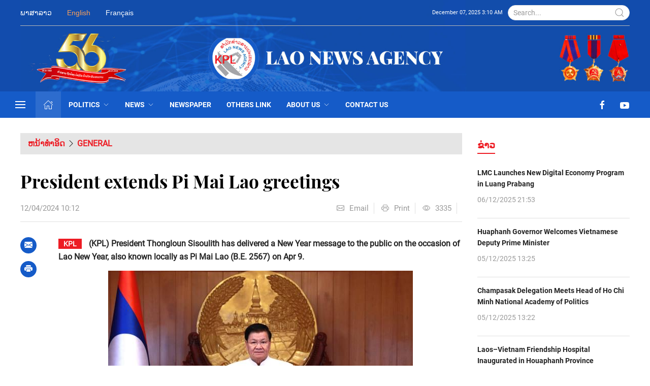

--- FILE ---
content_type: text/html; charset=utf-8
request_url: https://kpl.gov.la/En/detail.aspx?id=81942
body_size: 11259
content:


<!DOCTYPE html>
<html lang="en-US">
<head>
    <meta charset="utf-8">
    <meta content='width=device-width, initial-scale=1.0, maximum-scale=1.0, user-scalable=0' name='viewport' />
    <!--Enable Responsive-->
    <link rel="stylesheet" type="text/css" href="/css/uikit.min.css" />
    <link rel="stylesheet" type="text/css" href="/css/style-en.css" />
    <link rel="stylesheet" type="text/css" href="/css/responsive.css" />
    <link rel="stylesheet" href="https://cdn.jsdelivr.net/npm/bootstrap-icons@1.9.1/font/bootstrap-icons.css">
    <link rel="icon" href="/images/favicon.ico" type="image/x-icon">
    <!-- Le HTML5 shim, for IE6-8 support of HTML5 elements -->
    <!--[if lt IE 9]>-->
    <!--<script src="http://html5shim.googlecode.com/svn/trunk/html5.js"></script>-->
    <!--<![endif]-->
    <!--<script type="text/javascript" src="js/jquery.3.4.1.min.js"></script>-->
    <script src="/scripts/jquery.3.6.min.js"></script>
    <script type="text/javascript" src="/scripts/timer_en.js"></script>
    <script type="text/javascript" src="/scripts/jquery.marquee.min.js"></script>
    <script type="text/javascript" src="/scripts/uikit.min.js"></script>
    <script type="text/javascript" src="/scripts/uikit-icons.min.js"></script>
   <script type="text/javascript" src="/scripts/jwplayer/jwplayer.js"></script>
	<script type="text/javascript">	    jwplayer.key = "5qMQ1qMprX8KZ79H695ZPnH4X4zDHiI0rCXt1g==";</script>
	<script>
	    (function(i, s, o, g, r, a, m) {
	        i['GoogleAnalyticsObject'] = r; i[r] = i[r] || function() {
	            (i[r].q = i[r].q || []).push(arguments)
	        }, i[r].l = 1 * new Date(); a = s.createElement(o),
  m = s.getElementsByTagName(o)[0]; a.async = 1; a.src = g; m.parentNode.insertBefore(a, m)
	    })(window, document, 'script', '//www.google-analytics.com/analytics.js', 'ga');

	    ga('create', 'UA-57954684-1', 'auto');
	    ga('send', 'pageview');

    </script>
    <script type="text/javascript">
        goforit();
    </script>
    <script type="text/javascript">
        function Trim(text) {
            return text1 = (text || "").replace(/^\s+|\s+$/g, "");
            //return encodeURI(text1);
        }
        function CheckValue(o) {
            if (Trim(o) == 'Search' || Trim(o) == '') {
                return false;
            }
            else {
                return true;
            }
        }
        (function ($) {
            $(document).ready(function () {
                $('#btnSearchDefault').click(function () {
                    var str = $('#txtSearchDefault').val().ReplaceAll("'", "’");
                    //var str1 = encodeURI(str);
                    if (CheckValue(str) == true) {
                        var l = window.location = '/EN/search.aspx?search='.concat(str);
                        window.location.href = l;
                    }
                });
                $('#btnSearchDefaultMobile').click(function () {
                    var str = $('#txtSearchDefaultMobile').val().ReplaceAll("'", "’");;
                    //var str1 = encodeURI(str);
                    if (CheckValue(str) == true) {
                        var l = window.location = '/EN/search.aspx?search='.concat(str);
                        window.location.href = l;
                    }
                });

                $('#txtSearchDefault').keypress(function (event) {
                    var keycode = (event.keyCode ? event.keyCode : event.which);
                    if (keycode == '13') {
                        var str = $('#txtSearchDefault').val().ReplaceAll("'", "’");;
                        //var str1 = encodeURI(str);
                        if (CheckValue(str) == true) {
                            var l = window.location = '/EN/search.aspx?search='.concat(str);
                            window.location.href = l;
                        }
                    }

                });
            });
        })(jQuery);
        String.prototype.ReplaceAll = function (stringToFind, stringToReplace) {
            var temp = this;
            var index = temp.indexOf(stringToFind);
            while (index != -1) {
                temp = temp.replace(stringToFind, stringToReplace);
                index = temp.indexOf(stringToFind);
            }
            return temp;
        }
    </script>
    
    <title>President extends Pi Mai Lao greetings</title>
    <meta name="Description" content="(KPL) President Thongloun Sisoulith has delivered a New Year message to the public on the occasion of Lao New Year, also known locally as Pi Mai Lao (B.E. 2567) on Apr 9. ">
    <meta property="og:url" content="https://kpl.gov.la/detail.aspx?id=81942" />
    <meta property="og:type" content="website" />
    <meta property="og:title" content="President extends Pi Mai Lao greetings" />
    <meta property="og:description" content="(KPL) President Thongloun Sisoulith has delivered a New Year message to the public on the occasion of Lao New Year, also known locally as Pi Mai Lao (B.E. 2567) on Apr 9. " />
    <meta property="og:image" content="https://kpl.gov.la/Media/Upload/News/Hot/2024/04/12/President .jpg" />


</head>

<body>

    <header id="header">
        <!-- Header -->
        <section class="uk-visible@s m-banner">
            <h1 class="uk-hidden">Lao News Agency</h1>
            <a href="/EN">
                <img src="/images/banner-en.jpg" class="m-banner" alt="Lao News agency" uk-img></a>
            <div class="uk-container ">
                <div class="uk-flex uk-flex-between m-container uk-position-top m-border-bottom">
                    <ul class="uk-navbar-nav m-padding-first-child-left">
                        <!--<li><a class="uk-navbar-toggle m-height" href="#nav-offcanvas" uk-toggle="">
                        <span uk-navbar-toggle-icon></span>
                    </a></li>-->
                        <li><a href="/" class="m-height">ພາສາລາວ</a></li>
                        <li><a href="/En" class="m-height uk-text-warning">English</a></li>
                        <li><a href="/Fr" class="m-height">Français</a></li>
                    </ul>
                    <div class="uk-navbar-nav">
                        <div class="m-text-white m-clock">
                            
                            <span id="clock"></span>

                        </div>
                        <div class="uk-margin-small">
                            <div class="uk-search uk-search-default m-search-form">
                                <a style="cursor: pointer" class="uk-search-icon-flip" uk-search-icon id="btnSearchDefault"></a>
                                <input class="uk-search-input uk-text-small" type="search" placeholder="Search..." id="txtSearchDefault">
                            </div>
                        </div>

                    </div>
                </div>
            </div>

        </section>
        <section class="top-hd" uk-sticky="animation: uk-animation-slide-top; bottom: #footer">
            <div class="uk-position-relative">
                <div class="top-hd-left uk-position-left uk-flex uk-flex-middle uk-width-auto">
                    <a class="uk-navbar-toggle uk-padding-remove-left" href="#nav-offcanvas" uk-toggle="">
                        <span uk-navbar-toggle-icon></span>
                    </a>
                </div>
                <div class="uk-container">
                    <nav class="nav-hd uk-visible@m" uk-navbar="">
                        <ul class="uk-navbar-nav">
                            <li class="uk-active"><a href="/EN"><span uk-icon="home"></span></a></li>
                            <li><a href='#' class='uk-text-uppercase'>Politics<span class='m-margin-small-left' uk-icon='icon: chevron-down; ratio: 0.7'></span></a><div class='uk-navbar-dropdown uk-margin-remove-top uk-padding-small'><ul class='uk-nav uk-navbar-dropdown-nav'><li><a href = '/En/Page/Politic/partyx.aspx'>Party Congress X</a></li><li><a href = '/En/Page/Politic/laonationalassemblyVIII.aspx'>Lao National Assembly</a></li><li><a href = '/En/Page/Politic/governmentVIII.aspx'>Government</a></li></ul></div></li><li><a href='#' class='uk-text-uppercase'>News<span class='m-margin-small-left' uk-icon='icon: chevron-down; ratio: 0.7'></span></a><div class='uk-navbar-dropdown uk-margin-remove-top uk-padding-small'><ul class='uk-nav uk-navbar-dropdown-nav'><li><a href = '/En/News.aspx?cat=9'>Politics</a></li><li><a href = '/En/News.aspx?cat=10'>Economics</a></li><li><a href = '/En/News.aspx?cat=11'>Education</a></li><li><a href = '/En/News.aspx?cat=12'>Tourism</a></li><li><a href = '/En/News.aspx?cat=13'>General</a></li><li><a href = '/En/News.aspx?cat=31'>World News</a></li><li><a href = '/En/News.aspx?cat=23'>Sports</a></li><li><a href = '/En/News.aspx?cat=34'>ASEAN</a></li></ul></div></li><li><a href='/En/Newspaper.aspx'>Newspaper</a></li><li><a href='/En/Page/OtherLink/OtherLink.aspx'>Others Link</a></li><li><a href='#' class='uk-text-uppercase'>About Us<span class='m-margin-small-left' uk-icon='icon: chevron-down; ratio: 0.7'></span></a><div class='uk-navbar-dropdown uk-margin-remove-top uk-padding-small'><ul class='uk-nav uk-navbar-dropdown-nav'><li><a href = '/En/Page/AboutUs/AboutUs1.aspx'>Background</a></li><li><a href = '/En/Page/AboutUs/AdministrationStructure.aspx 	'>Administration Structure</a></li></ul></div></li><li><a href='/En/Page/ContactUs/ContactUs.aspx'>Contact Us</a></li>
                        </ul>
                    </nav>
                    <div class="logo-hd-mobile uk-hidden@s">
                        <a href="/">
                            <img src="/images/logo.png"></a>
                    </div>
                </div>
                <div class="top-hd-right uk-position-right uk-flex uk-flex-middle uk-width-auto">
                    <ul class="list-control-hd uk-visible@m">
                        <li class="uk-margin-small-left"><a href="https://www.facebook.com/LaoNewsAgency/"><span uk-icon="facebook"></span></a></li>
                        <li class="uk-margin-small-left"><a href="https://www.youtube.com/@laonewsagencykpl4951"><span uk-icon="youtube"></span></a></li>
                    </ul>
                    <div class="search-hd uk-inline uk-hidden@s">
                        <button class="uk-button" type="button">
                            <span class="icon-search m-text-white" uk-search-icon></span>
                        </button>
                        <div uk-drop="mode: click; pos: left-center; animation: uk-animation-slide-right-small;">
                            <div class="uk-card uk-card-default">
                                <div class="uk-search uk-search-default">
                                    <a class="uk-search-icon-flip" href="" uk-search-icon="" id="btnSearchDefaultMobile"></a>
                                    <input class="uk-search-input" type="search" placeholder="ຄົ້ນຫາ" id="txtSearchDefaultMobile">
                                </div>
                            </div>
                        </div>
                    </div>
                </div>
            </div>
        </section>

    </header>
    <!-- End header -->

    <form method="post" action="./detail.aspx?id=81942" id="form1">
<div class="aspNetHidden">
<input type="hidden" name="__VIEWSTATE" id="__VIEWSTATE" value="6O86CSzKagiUnc2/ZPt/aLNKpIMwuapkgOCs/6CO/BwiezPpV91qhfyLZ6lTeCCDGATqR9t+NiJ3CVbpyeEqM56sRG7iN06K9ggcG8RCnhQ=" />
</div>

<div class="aspNetHidden">

	<input type="hidden" name="__VIEWSTATEGENERATOR" id="__VIEWSTATEGENERATOR" value="680E1405" />
</div>
        <div class="uk-container m-dynamic-page">
            
    <main id="main">
        <!-- Main -->
        <article class="uk-container">
            <section class="row-main">
                <div class="inner-main">
                    <div uk-grid="">
                        <div class="uk-width-expand@m uk-width-1-1">
                            <article class="content-main">
                                <section class="row-main">
                                    <div class="m-breadcrumb-cate">
                                        <ul class="m-breadcrumb-1">
                                            <li><a href="/">ຫນ້າທຳອິດ</a></li>
                                            <i class="bi bi-chevron-right"></i>
                                            <li><a href="/news.aspx?cat=13">General</a></li>
                                        </ul>
                                        
                                    </div>
                                    <div class="post-entry">
                                        <div class="post-top-entry">
                                            <h1>President extends Pi Mai Lao greetings</h1>
                                            <div uk-grid="">
                                                <div class="uk-width-expand@m uk-width-1-1">
                                                    <span class="post-time uk-text-muted">12/04/2024 10:12</span>
                                                </div>
                                                <div class="uk-width-auto@m uk-width-1-1">

                                                    <span><a href="mailto:domnews@kpl.gov.la" class="uk-text-muted"><i class="bi bi-envelope uk-margin-small-right"></i>Email</a></span>
                                                    <span><a href="javascript:window.print()" class="uk-text-muted"><i class="bi bi-printer uk-margin-small-right"></i>Print</a></span>
                                                    <span class="uk-text-muted"><i class="bi bi-eye uk-margin-small-right"></i>3335</span>

                                                    <div class="fb-like uk-float-right" data-href="https://kpl.gov.la/detail.aspx?id=81942"
                                                        data-width=""
                                                        data-layout="button"
                                                        data-action="like"
                                                        data-size="small"
                                                        data-share="true">
                                                    </div>
                                                    
                                                </div>
                                            </div>
                                        </div>
                                        <div class="post-mid-entry">
                                            <div uk-grid="">
                                                <div class="uk-width-auto uk-visible@s uk-margin-small-right">
                                                    <div class="post-share">
                                                        <ul uk-sticky="offset: 200; bottom: #end-post-share" class="kpl-control-post">

                                                            <li><a class="uk-text-muted uk-margin-small-bottom" href="mailto:domnews@kpl.gov.la" target="_self" rel="noopener" uk-tooltip="Email" title="" aria-expanded="false"><i class="bi bi-envelope-fill"></i></a></li>
                                                            <li><a class="uk-text-muted uk-margin-small-bottom" href="javascript:window.print()" target="_blank" uk-tooltip="Print" title="" aria-expanded="false"><i class="bi bi-printer-fill"></i></a></li>
                                                            <li>
                                                                <div class="fb-like" data-href="https://kpl.gov.la/detail.aspx?id=81942"
                                                                    data-width=""
                                                                    data-layout="box_count"
                                                                    data-action="like" data-size="small" data-share="true">
                                                                </div>

                                                            </li>
                                                            
                                                        </ul>
                                                    </div>
                                                </div>
                                                <div class="uk-width-expand">
                                                    <div class="post-ct-entry">
                                                        <div class="post-summary">
                                                            <span>KPL</span>
                                                            (KPL) President Thongloun Sisoulith has delivered a New Year message to the public on the occasion of Lao New Year, also known locally as Pi Mai Lao (B.E. 2567) on Apr 9. 
                                                        </div>
                                                        
                                                        <div style="text-align:justify;"><p><span style="font-size:12px;"><img alt="" src="https://kpl.gov.la/Media/Upload/News/Thumb/2024/04/12/President%20.jpg" style="display:block;margin-left:auto;margin-right:auto;" /></span></p><p style="text-align:center;"><span style="font-family:'Times New Roman', Times, serif;font-size:medium;text-align:justify;"><em>President Thongloun Sisoulith&nbsp;</em></span></p><p><span style="font-size:medium;font-family:'Times New Roman', Times, serif;">(KPL) President Thongloun Sisoulith has delivered a New Year message to the public on the occasion of Lao New Year, also known locally as Pi Mai Lao (B.E. 2567) on Apr 9.&nbsp;</span><br /><span style="font-size:medium;font-family:'Times New Roman', Times, serif;">The president praised the spirit of national ownership, solidarity and efforts the entire Lao people have uphold and dedicated to implementing the policy and measures of the Party and government over the past year, Year of the Rabbit.&nbsp;</span><br /><span style="font-size:medium;font-family:'Times New Roman', Times, serif;">He stressed that over the past year, the country continued to enjoy political stability with peace and order maintained in society, economy growing at a positive pace, investment and tourism on a recovery, and people&rsquo;s living conditions gradually improving, thus forming the foundation for implementing the resolution of the 11th National Congress of the Party.&nbsp;</span><br /><span style="font-size:medium;font-family:'Times New Roman', Times, serif;">He appreciated civil servants, armed forces, business community, entrepreneurs and the entire Lao people for their contribution to addressing difficulties and obstacles over the past one year, and expressed sincere gratitude to friendly countries and international organizations for the priceless assistance they have extended to the Lao PDR over the past twelve months.</span><br /><span style="font-size:medium;font-family:'Times New Roman', Times, serif;">He called on the entire Party, government, armed forces, and the entire Lao people to continue to promote the traditional solidarity, uphold national spirit and responsibility in pursuing their national protection and development cause.</span><br /><span style="font-size:medium;font-family:'Times New Roman', Times, serif;">The president urged all social strata to extend good hospitality to all foreigners who are visiting the Lao PDR, either for business or leisure purposes, during the Lao New Year, Year of the Dragon.&nbsp;</span><br /><span style="font-size:medium;font-family:'Times New Roman', Times, serif;">The president also extended best wishes to countrymen, people of Lao origin dwelling overseas and foreigners residing and working in the Lao PDR for happiness and good health.</span></p></div>
                                                        <h5 class="uk-float-right">KPL</h5>
                                                    </div>
                                                </div>
                                            </div>
                                        </div>
                                        <div id="end-post-share"></div>
                                        <div class="post-related-list">
                                            <h2 class="news-menu-cate">
                                                <a href="#">ຂ່າວອື່ນໆ</a>
                                            </h2>
                                            <ul class="news-story">
                                                <ul><li><span class='thumb-img thumb-img-3 uk-inline-clip uk-transition-toggle' tabindex='0'><a href = 'detail.aspx?id=95899'><img class='uk-transition-scale-up uk-transition-opaque' src='https://kpl.gov.la/Media/Upload/News/Small/2025/12/05/d0aedb77-ffb1-482b-8985-7885922a2e61.jpg' alt='Building a Safer Digital Future for Every One in Lao PDR'></a></span><a class='news-cate-story' href='/news.aspx?cat='13>General</a><h3><a href = 'detail.aspx?id=95899'>Building a Safer Digital Future for Every One in Lao PDR</a></h3><p class='uk-text-small uk-text-muted uk-margin-small'>12/5/2025 9:44:48 PM</p><p class='uk-margin-small'>Digital transformation is reshaping daily life across the Lao PDR. Digital technology today is far more than a tool for communication, it accelerates decision-making, expands access to services, strengthens accountability, and allows government and citizens to interact in ways that were not possible before. From real-time data to remote service delivery, digital systems are becoming a core driver of inclusion, efficiency, and national development. </p></li><li><span class='thumb-img thumb-img-3 uk-inline-clip uk-transition-toggle' tabindex='0'><a href = 'detail.aspx?id=95898'><img class='uk-transition-scale-up uk-transition-opaque' src='https://kpl.gov.la/Media/Upload/News/Small/2025/12/05/aus.jpg' alt='Australia Backs Laos in Advancing High-Quality Lao Language Data for AI Development'></a></span><a class='news-cate-story' href='/news.aspx?cat='13>General</a><h3><a href = 'detail.aspx?id=95898'>Australia Backs Laos in Advancing High-Quality Lao Language Data for AI Development</a></h3><p class='uk-text-small uk-text-muted uk-margin-small'>12/5/2025 2:34:44 PM</p><p class='uk-margin-small'>Australia has reaffirmed its commitment to supporting Laos in the safe and inclusive development of artificial intelligence (AI), as senior officials, linguists, technologists and media professionals convened in Vientiane for a two-day workshop on “Developing High-Quality Lao Language Data to Advance Lao AI.”</p></li><li><span class='thumb-img thumb-img-3 uk-inline-clip uk-transition-toggle' tabindex='0'><a href = 'detail.aspx?id=95895'><img class='uk-transition-scale-up uk-transition-opaque' src='https://kpl.gov.la/Media/Upload/News/Small/2025/12/05/483489d2-16d0-4314-896c-c24e9d02f0f0.jpg' alt='Malaysian Food and Culture Festival Delights Vientiane Residents'></a></span><a class='news-cate-story' href='/news.aspx?cat='13>General</a><h3><a href = 'detail.aspx?id=95895'>Malaysian Food and Culture Festival Delights Vientiane Residents</a></h3><p class='uk-text-small uk-text-muted uk-margin-small'>12/5/2025 11:46:05 AM</p><p class='uk-margin-small'>Residents of Vientiane and nearby areas are enjoying a rare opportunity to experience vibrant Malaysian tastes and culture as the Embassy of Malaysia hosts a three-day Food and Culture Promotion at the Holiday Inn, Vientiane, from 4–6 December 2025.</p></li><li><span class='thumb-img thumb-img-3 uk-inline-clip uk-transition-toggle' tabindex='0'><a href = 'detail.aspx?id=95894'><img class='uk-transition-scale-up uk-transition-opaque' src='https://kpl.gov.la/Media/Upload/News/Small/2025/12/05/expressway.jpg' alt='Laos Launches Major Phase of Vientiane–Hanoi Expressway Project'></a></span><a class='news-cate-story' href='/news.aspx?cat='13>General</a><h3><a href = 'detail.aspx?id=95894'>Laos Launches Major Phase of Vientiane–Hanoi Expressway Project</a></h3><p class='uk-text-small uk-text-muted uk-margin-small'>12/5/2025 9:51:58 AM</p><p class='uk-margin-small'>Construction of Section 2 of the Vientiane–Hanoi Expressway is now under way, following the signing of the project contract in mid-October. By the end of October 2025, the developer, Namtha Construction-Bridge-Road Sole Co., Ltd., had already mobilised machinery and technical teams to begin work.</p></li><li><span class='thumb-img thumb-img-3 uk-inline-clip uk-transition-toggle' tabindex='0'><a href = 'detail.aspx?id=95855'><img class='uk-transition-scale-up uk-transition-opaque' src='https://kpl.gov.la/Media/Upload/News/Small/2025/12/03/be442381-8bd1-42c8-8e0b-7760951519f9.jpg' alt='The 5th National Population and Housing Census and utilization of data for national development to build a future for all'></a></span><a class='news-cate-story' href='/news.aspx?cat='13>General</a><h3><a href = 'detail.aspx?id=95855'>The 5th National Population and Housing Census and utilization of data for national development to build a future for all</a></h3><p class='uk-text-small uk-text-muted uk-margin-small'>12/3/2025 2:37:21 PM</p><p class='uk-margin-small'>The first Population and Housing Census of the Lao PDR was held in 1985, and since then, this national undertaking has been held systematically every 10 years. The 2025 census is the 5th census and preparation of this work project began at the end of 2021. This census differs from the previous one as it is the first one to use modern and digital technology.</p></li></ul>
                                            </ul>
                                        </div>
                                    </div>
                                </section>
                            </article>
                            
                        </div>
                        <div class="uk-width-auto@m uk-width-1-1">
                            <aside class="sidebar-main uk-margin-medium-top">
                                <article class="row-sidebar">
                                    <div class="box-widget">
                                        <h2 class="tt-box tt-box-1 ">ຂ່າວ</h2>
                                        <ul class="block-news-nb color-links">
                                            <li><a href = 'detail.aspx?id=95905'>LMC Launches New Digital Economy Program in Luang Prabang</a><p class='uk-text-small uk-text-muted uk-margin-small'>06/12/2025 21:53</p></li><li><a href = 'detail.aspx?id=95897'>Huaphanh Governor Welcomes Vietnamese Deputy Prime Minister</a><p class='uk-text-small uk-text-muted uk-margin-small'>05/12/2025 13:25</p></li><li><a href = 'detail.aspx?id=95896'>Champasak Delegation Meets Head of Ho Chi Minh National Academy of Politics</a><p class='uk-text-small uk-text-muted uk-margin-small'>05/12/2025 13:22</p></li><li><a href = 'detail.aspx?id=95893'>Laos–Vietnam Friendship Hospital Inaugurated in Houaphanh Province</a><p class='uk-text-small uk-text-muted uk-margin-small'>05/12/2025 09:45</p></li><li><a href = 'detail.aspx?id=95892'>Vietnamese firm seals partnership to expand green transport services in Laos </a><p class='uk-text-small uk-text-muted uk-margin-small'>05/12/2025 09:40</p></li>
                                        </ul>
                                    </div>
                                </article>
                                <article class="row-sidebar">
                                    <div class="news-block-sdb">
                                        <h3><a class="m-text-white" href="/Newspaper.aspx">ຫນ້ັງສືພິມ<span class="m-icon-right"><i class="bi bi-circle-fill"></i></span></a></h3>
                                        <div class="uk-margin-small-top">
                                            <a href="https://kpl.gov.la/Media/Upload/Newspaper/en/2018/07/2960/html5">
                                                <img src="https://kpl.gov.la/Media/Upload/Newspaper/en/2018/07/2960/files/assets/cover/1.jpg" class="uk-margin-auto uk-width-expand" alt="ຫນ້ັງສືພິມ" uk-img></a>
                                        </div>
                                    </div>
                                </article>
                                
<article class="row-sidebar">
    <div class="news-block-sdb">
        <h3>MOST VIEWED<span class="m-icon-right"><i class="bi bi-circle-fill"></i></span></h3>
        <ul class="m-sidebar-list color-links">
            <li><a href='detail.aspx?id=95855' >The 5th National Population and Housing Census and utilization of data for national development to build a future for all</a></li><li><a href='detail.aspx?id=95826' > Laos Marks 50th Anniversary of Republic with Grand Parade</a></li><li><a href='detail.aspx?id=95825' >Party-State Leaders Lay Wreaths Marking Laos’ 50th National Day Anniversary</a></li><li><a href='detail.aspx?id=95823' >Vice President of the Cambodian People’s Party to Visit Laos</a></li><li><a href='detail.aspx?id=95812' >Laos launches first cassava starch export to China by full train</a></li>
        </ul>
    </div>
</article>
                            </aside>
                            <div class="fb-page" data-href="https://www.facebook.com/LaoNewsAgency" data-tabs="timeline" data-width="" data-height="" data-small-header="false" data-adapt-container-width="true" data-hide-cover="false" data-show-facepile="true"><blockquote cite="https://www.facebook.com/LaoNewsAgency" class="fb-xfbml-parse-ignore"><a href="https://www.facebook.com/LaoNewsAgency">ຂ່າວ KPL Laos News</a></blockquote></div>
                        </div>
                    </div>
                </div>
            </section>

        </article>
    </main>
    <!-- End main -->
    <div id="fb-root"></div>
    <script async defer crossorigin="anonymous" src="https://connect.facebook.net/en_US/sdk.js#xfbml=1&version=v14.0" nonce="UElLSbMU"></script>

        </div>
    </form>


    <footer id="footer">
        <!-- Footer -->
        <section class="row-main uk-visible@m">
            <div class="uk-container">
                <marquee onmouseout="this.start();" behavior="scroll" truespeed="truespeed" onmouseover="this.stop();" scrollamount="1" scrolldelay="10" direction="left">
                    <article class="partner-footer">
                        <ul>
                            <li><a href='https://vnanet.vn' target='_blank'><img src='https://kpl.gov.la/Media/Upload/ADV/footer-logo/2022/11/24/vna.jpg' uk-tooltip='Vietnam News Agency'></a></li><li><a href='https://vietnam.vnanet.vn' target='_blank'><img src='https://kpl.gov.la/Media/Upload/ADV/footer-logo/2022/11/24/6.jpg' uk-tooltip='Vietnam.vnanet.vn'></a></li><li><a href='https://vietnam.vnanet.vn' target='_blank'><img src='https://kpl.gov.la/Media/Upload/ADV/footer-logo/2022/11/24/vc.jpg' uk-tooltip='Vietnamplus'></a></li><li><a href='http://www.xinhua.org/' target='_blank'><img src='https://kpl.gov.la/Media/Upload/ADV/footer-logo/2022/11/24/xinhua.jpg' uk-tooltip='XinHua'></a></li><li><a href='http://laos.cri.cn/' target='_blank'><img src='https://kpl.gov.la/Media/Upload/ADV/footer-logo/2022/11/24/cri.jpg' uk-tooltip='CRI'></a></li><li><a href='https://tass.com/' target='_blank'><img src='https://kpl.gov.la/Media/Upload/ADV/footer-logo/2022/11/24/60.jpg' uk-tooltip='Tass'></a></li><li><a href='https://www.prensa-latina.cu/' target='_blank'><img src='https://kpl.gov.la/Media/Upload/ADV/footer-logo/2022/11/24/cb60.jpg' uk-tooltip='https://www.prensa-latina.cu/'></a></li><li><a href='http://www.kcna.kp/kp' target='_blank'><img src='https://kpl.gov.la/Media/Upload/ADV/footer-logo/2022/11/24/krr.jpg' uk-tooltip='https://www.prensa-latina.cu/'></a></li><li><a href='http://www.oananews.org/' target='_blank'><img src='https://kpl.gov.la/Media/Upload/ADV/footer-logo/2022/11/24/oana.jpg' uk-tooltip='http://www.oananews.org/'></a></li><li><a href='http://www.pasaxon.org.la/' target='_blank'><img src='https://kpl.gov.la/Media/Upload/ADV/footer-logo/2022/11/24/pasaxon.jpg' uk-tooltip='http://www.pasaxon.org.la/'></a></li><li><a href='https://www.vientianetimes.org.la/' target='_blank'><img src='https://kpl.gov.la/Media/Upload/ADV/footer-logo/2022/11/24/laopress.jpg' uk-tooltip='https://www.vientianetimes.org.la/'></a></li><li><a href='http://www.vientianemai.net/' target='_blank'><img src='https://kpl.gov.la/Media/Upload/ADV/footer-logo/2022/11/24/11.jpg' uk-tooltip='http://www.vientianemai.net/'></a></li><li><a href='https://lnr.org.la/' target='_blank'><img src='https://kpl.gov.la/Media/Upload/ADV/footer-logo/2022/11/24/08.jpg' uk-tooltip='https://lnr.org.la/'></a></li><li><a href='http://www.kongthap.gov.la/' target='_blank'><img src='https://kpl.gov.la/Media/Upload/ADV/footer-logo/2022/11/24/09.jpg' uk-tooltip='http://www.kongthap.gov.la/'></a></li><li><a href='http://www.mpdf.org/' target='_blank'><img src='https://kpl.gov.la/Media/Upload/ADV/footer-logo/2022/11/24/10.jpg' uk-tooltip='http://www.mpdf.org/'></a></li><li><a href='https://laoschairmanship2024.gov.la/' target='_blank'><img src='https://kpl.gov.la' uk-tooltip='official lao asean 2024'></a></li><li><a href='' target='_blank'><img src='https://kpl.gov.la' uk-tooltip='test'></a></li>

                        </ul>
                    </article>
                </marquee>

            </div>
        </section>
        <section class="row-main">
            <div class="m-nav-footer uk-visible@s">
                <nav class="uk-navbar-container" uk-navbar>
                    <div class="uk-navbar-center">
                        <div class="uk-navbar-center">
                            <ul class="uk-navbar-nav">
                                <li><a href="/"><span uk-icon="home"></span></a></li>
                                <li><a href="#">About Us</a></li>
                                <li><a href="#">General</a></li>
                                <li><a href="#">Legal Documents</a></li>
                                <li><a href="#">Leader & Officials</a></li>
                                <li><a href="#">Culture</a></li>
                                <li><a href="#">Tourism</a></li>
                            </ul>
                        </div>
                    </div>
                </nav>
            </div>
            <div class="info-footer">
                <div class="uk-container uk-margin-auto uk-text-center m-text-white">
                    <p><b>Copyright &copy 2014 by Lao News Agency</b></p>
                    <p>Khaosan Pathet Lao (KPL) - 80 Setthathirath rd, Vientiane, Lao PDR -Tel (856-21) 21 5402, 25 1090- fax 21 2446</p>
                </div>
            </div>
        </section>
    </footer>
    <!-- End footer -->


    <div id="nav-offcanvas" uk-offcanvas="mode: slide">
        <!-- This is the off-canvas -->

        <div class="uk-offcanvas-bar">
            <button class="uk-offcanvas-close uk-text-warning" type="button" uk-close></button>
            .
            <div class="uk-flex uk-flex-center uk-margin-small-bottom uk-hidden@s">
                <a href="/" class="uk-margin-small-right m-text-dark uk-text-small">ພາສາລາວ</a>
                <a href="/En" class="uk-margin-small-right uk-text-warning uk-text-small">English</a>
                <a href="/Fr" class="uk-margin-small-right m-text-dark uk-text-small">Français</a>
            </div>
            <nav>
                <ul uk-accordion>
                    <li>
                        <a class="uk-accordion-title-canvas" href="/EN">Home</a>
                        <span class="uk-accordion-title uk-accordion-title-none"></span>
                    </li>
                    <li><a class='uk-accordion-title-canvas' href='#'>Politics</a><span class='uk-accordion-title'></span><div class='uk-accordion-content'><ul><li><a href = '/En/Page/Politic/partyx.aspx'>Party Congress X</a></li><li><a href = '/En/Page/Politic/laonationalassemblyVIII.aspx'>Lao National Assembly</a></li><li><a href = '/En/Page/Politic/governmentVIII.aspx'>Government</a></li></ul></div></li><li><a class='uk-accordion-title-canvas' href='/En/News.aspx'>News</a><span class='uk-accordion-title'></span><div class='uk-accordion-content'><ul><li><a href = '/En/News.aspx?cat=9'>Politics</a></li><li><a href = '/En/News.aspx?cat=10'>Economics</a></li><li><a href = '/En/News.aspx?cat=11'>Education</a></li><li><a href = '/En/News.aspx?cat=12'>Tourism</a></li><li><a href = '/En/News.aspx?cat=13'>General</a></li><li><a href = '/En/News.aspx?cat=31'>World News</a></li><li><a href = '/En/News.aspx?cat=23'>Sports</a></li><li><a href = '/En/News.aspx?cat=34'>ASEAN</a></li></ul></div></li><li><a class='uk-accordion-title-canvas' href='/En/Newspaper.aspx'>Newspaper</a><span class='uk-accordion-title uk-accordion-title-none'></span></li><li><a class='uk-accordion-title-canvas' href='/En/Page/OtherLink/OtherLink.aspx'>Others Link</a><span class='uk-accordion-title uk-accordion-title-none'></span></li><li><a class='uk-accordion-title-canvas' href='#'>About Us</a><span class='uk-accordion-title'></span><div class='uk-accordion-content'><ul><li><a href = '/En/Page/AboutUs/AboutUs1.aspx'>Background</a></li><li><a href = '/En/Page/AboutUs/AdministrationStructure.aspx 	'>Administration Structure</a></li></ul></div></li><li><a class='uk-accordion-title-canvas' href='/En/Page/ContactUs/ContactUs.aspx'>Contact Us</a><span class='uk-accordion-title uk-accordion-title-none'></span></li>
                </ul>
            </nav>
        </div>
    </div>
    <!-- End off-canvas -->

    <div class="kpl-totop uk-position-fixed uk-position-small uk-position-bottom-right">
        <a class="scrollup-icon" href="#header" uk-scroll=""><i class="bi bi-arrow-bar-up"></i>
            <br />
            <span class="uk-visible@m">Top</span></a>
    </div>

    <script type="text/javascript">
        //<![CDATA[
        // --------------- Top Top --------------- //
        $(function () {
            $(window).scroll(function () {
                if ($(this).scrollTop() > 500) {
                    $('.scrollup-icon').fadeIn();
                } else {
                    $('.scrollup-icon').fadeOut();
                }
            });
        });

        // --------------- Marquee --------------- //
        $('.slogan-hd').marquee({
            //speed in milliseconds of the marquee
            duration: 20000,
            //gap in pixels between the tickers
            gap: 30,
            //time in milliseconds before the marquee will start animating
            delayBeforeStart: 0,
            //'left' or 'right'
            direction: 'left',
            //true or false - should the marquee be duplicated to show an effect of continues flow
            duplicated: true
        });
    //]]>
    </script>
</body>
</html>


--- FILE ---
content_type: text/css
request_url: https://kpl.gov.la/css/style-en.css
body_size: 6531
content:
/* Font face */
@font-face {
  font-family: PlayfairDisplay-Regular;
  src: url(../fonts/PlayfairDisplay-Regular.ttf);
}

@font-face {
  font-family: PlayfairDisplay-Italic;
  src: url(../fonts/PlayfairDisplay-Italic.ttf);
}

@font-face {
  font-family: PlayfairDisplay-Bold;
  src: url(../fonts/PlayfairDisplay-Bold.ttf);
}

@font-face {
  font-family: PlayfairDisplay-BoldItalic;
  src: url(../fonts/PlayfairDisplay-BoldItalic.ttf);
}

@font-face {
  font-family: Roboto-Regular;
  src: url(../fonts/Roboto-Regular.ttf);
}

@font-face {
  font-family: Roboto-RegularItalic;
  src: url(../fonts/Roboto-RegularItalic.ttf);
}

@font-face {
  font-family: Roboto-Bold;
  src: url(../fonts/Roboto-Bold.ttf);
}

@font-face {
  font-family: Roboto-BoldItalic;
  src: url(../fonts/Roboto-BoldItalic.ttf);
}

/* Css reset */
* {
	-webkit-box-sizing: border-box;
	-moz-box-sizing: border-box;
	box-sizing: border-box;
}

*:before, *:after {
  -webkit-box-sizing: border-box;
  -moz-box-sizing: border-box;
  box-sizing: border-box;
}

html {
	-webkit-text-size-adjust: 100%;
	-ms-text-size-adjust: 100%;
}

html, body {margin: 0; padding: 0; font-family: 'Roboto-Regular', Arial, Verdana, Helvetica, sans-serif; font-size: 1em; line-height: 1.4em; color: #222}
header, section, footer, aside, nav, main, article, figure, figcaption, mark, summary, time, details, ul, li, a, img {display: block; margin: 0; padding: 0}
input, textarea {font-family: 'Roboto-Regular', Arial, Verdana, Helvetica, sans-serif; font-size: 1em; color: #999; border: none; background: transparent}
button {border: none; background: transparent}
h1, h2, h3, h4, h5, h6 {font-family: 'PlayfairDisplay-Bold', Georgia, Times New Roman, Times, serif; font-size: inherit; line-height: 1.3em; color: #000}
b, strong {font-family: 'Roboto-Bold', Arial, Verdana, Helvetica, sans-serif;}
.uk-grid {margin-left: -30px}
.uk-grid>* {padding-left: 30px}
*+.uk-grid-margin, .uk-grid+.uk-grid, .uk-grid>.uk-grid-margin {margin-top: 30px}
[class*=icon-] {position: relative; top: -1px}
.color-links a {text-decoration: none; color: #222}
a:hover, .info-tt-news-1 h3:hover, .info-tt-news-2:hover, .block-news-ft:hover .info-tt-news-3 h3, .news-focus a:hover, .news-story li h3 a:hover,
.news-menu-multimedia ul li a:hover, .news-large-multimedia p:hover, .nav-footer a:hover, .white-color-links a:hover
{color: #155BC8; text-decoration: none}


/* Transition */
a
{
  -webkit-transition: all 0.2s linear;
  -moz-transition: all 0.2s linear;
  -o-transition: all 0.2s linear;
  -ms-transition: all 0.2s linear;
  transition: all 0.2s linear;
}
.m-text-dark{color: #000000!important;}
.m-text-primary{color: #155BC8!important;}
.m-text-secondary{color: #ED1C24!important;}

/* Index */
#header {}
.top-hd-left, .top-hd-right {min-height: 52px; position: relative; z-index: 9999}
.nav-hd .uk-navbar-nav li:hover, .nav-hd .uk-navbar-nav li.uk-active {background: rgba(255,255,255,0.1);}
.uk-navbar-toggle {min-height: auto}
.uk-navbar-toggle span {color: #fff; text-transform: uppercase; font-family: 'Roboto-Bold', Arial, Verdana, Helvetica, sans-serif;}
.search-hd {margin-left: 20px}
.list-control-hd li {display: inline-block; margin-left: 20px}
.list-control-hd li a {color: #fff}
.list-control-hd li a span {margin-right: 10px}
.bot-hd {margin-bottom: 30px}
h1.logo-hd {max-width: 120px}
.news-hd {padding-left: 60px}
.news-hd h2 {font-family: 'Roboto-Bold', Arial, Verdana, Helvetica, sans-serif; font-size: 0.95em; text-transform: uppercase; margin-bottom: 10px}
.news-hd ul li {position: relative; padding-left: 80px; font-size: 0.85em}
.news-hd ul li .news-time-hd {position: absolute; left: 0; color: #999}
#main {}
.box-widget {max-width: 300px}
.tt-box {text-transform: uppercase; font-size: 1.2em;color:#ED1C24;border-bottom: 2px solid #ED1C24;display: inline-block;padding-bottom: 5px;font-weight: bold;}
.tt-box-1 {margin-bottom: 11px}
.tt-box-2 {font-size: 1.6em;}
.info-tt-news-1 h3 {font-size: 2em; margin-bottom: 15px; line-height: 3rem;}
.info-tt-news-1 p {margin: 0;color:#666;font-size:14px;}
.info-tt-news-2 {display: inline-block; width: 100%; font-size: 1.4em; margin: 0; color: rgba(255,255,255,0.8)}
.adv {background: #f9f9f9; border: solid 1px #e0e0e0; display: flex; align-items: center; justify-content: center; font-family: 'Roboto-Bold', Arial, Verdana, Helvetica, sans-serif; text-transform: uppercase; font-size: 1.4em; color: #999}
.adv-1 {height: 120px}
.adv-2 {height: 250px}
.adv-3 {height: 470px}
.row-main, .row-sidebar {margin-bottom: 20px}
.row-main:last-child, .row-sidebar:last-child {margin-bottom: 0}
.news-featured {}
.block-news-nb li {display: inline-block; width: 100%; padding: 15px 0; border-bottom: solid 1px #e0e0e0}
.block-news-nb li:last-child {border-bottom: none; padding-bottom: 0}
.block-news-nb li a{font-family: "Roboto-Bold",Arial, Helvetica, sans-serif;font-size: 14px;}
.block-news-ft, .block-news-ft:hover {color: #222}
.block-news-item-ft li {margin-bottom: 30px}
.block-news-item-ft li:last-child {margin-bottom: 0}
.block-news-item-ft li a {font-family: "Roboto-Bold",Arial, Helvetica, sans-serif}
.news-focus a {color: rgba(255,255,255,0.8); font-family: 'Roboto-Bold', Arial, Verdana, Helvetica, sans-serif;}
.news-thematic {margin-top: 15px; padding-bottom: 15px; border-bottom: solid 1px #e0e0e0}
.news-thematic h3 {float: left; margin: 0 15px 0 0; background: #095e98; line-height: 33px; padding: 2px 20px 0 15px; border-radius: 24px; color: #fff; font-family: 'Roboto-Bold', Arial, Verdana, Helvetica, sans-serif; text-transform: uppercase; font-size: 0.85em}
.news-thematic h3 .icon-bolt {margin-right: 3px}
.news-thematic ul li {display: inline-block; padding: 0 15px; line-height: 35px; position: relative}
.news-thematic ul li:after {content: ""; position: absolute; right: 0; top: 10px; bottom: 10px; margin-top: -3px; width: 1px; height: 20px; background: #999}
.news-thematic ul li:last-child:after {background: transparent}
.news-story li {display: inline-block; width: 100%; border-bottom: solid 1px #e0e0e0; padding: 30px 0}
.news-story li:first-child {padding-top: 0}
.news-story li:last-child {padding-bottom: 0; border-bottom: none}
.news-story li .news-cate-story {font-size: 0.85em; color: #095e98; text-transform: uppercase; font-family: 'Roboto-Bold', Arial, Verdana, Helvetica, sans-serif; margin-bottom: 5px}
.news-story li h3 {margin: 0 0 10px; font-family: 'PlayfairDisplay-Bold', Georgia, Times New Roman, Times, serif; font-size: 1.4em}
.news-story li h3 a {color: #222}
.news-story li p {margin: 0;line-height:1.6em;}
.news-multimedia {}
.news-menu-multimedia {border-top: solid 3px #095e98}
.news-menu-multimedia h2.tt-multimedia {float: left; line-height: 32px; color: #fff; margin: 0; padding: 0 15px 3px; background: #095e98; font-size: 1.2em}
.news-menu-multimedia ul li {display: inline-block; padding: 3px 15px 0; line-height: 32px}
.news-menu-multimedia ul li a {text-transform: uppercase; color: #222}
.news-ct-multimedia {position: relative}
.news-large-multimedia {float: left; width: 100%; position: relative; margin-bottom: 15px}
.news-large-multimedia p {position: absolute; left: 0; bottom: 0; width: 100%; margin: 0; padding: 20px 30px; color: #fff; font-family: 'PlayfairDisplay-Bold', Georgia, Times New Roman, Times, serif; font-size: 1.4em; line-height: 1.3em;
background: rgb(0,0,0);
background: linear-gradient(0deg, rgba(0,0,0,1) 0%, rgba(0,0,0,0.6979166666666667) 50%, rgba(0,0,0,0) 100%);
}
.news-item-multimedia {color: #222}
.news-cate {display: inline-block; width: 100%; margin-top: 10px}
h2.news-menu-cate {border-bottom: solid 1px #e0e0e0; padding-bottom: 15px; margin-bottom: 30px;position: relative}
h2.news-menu-cate a {font-family: 'Roboto-Bold', Arial, Verdana, Helvetica, sans-serif; color: #ED1C24; font-size: 1.4em; text-transform: uppercase; position: relative}
/*h2.news-menu-cate a:before {content: '•'; position: absolute; left: 0; top: 2px; width: 5px; height: 16px;font-size: 30px}*/
.news-large-cate {color: #000; font-family: 'PlayfairDisplay-Bold', Georgia, Times New Roman, Times, serif; font-size: 1.15em; line-height: 1.4em}
.news-large-cate-video{color: #000; font-family: 'PlayfairDisplay-Bold', Georgia, Times New Roman, Times, serif; font-size: 14px; line-height: 1.4em}
.m-cate-des{font-size: 14px;}
.news-list-cate li {display: inline-block; width: 100%; margin-bottom: 25px}
.news-list-cate li:last-child {margin-bottom: 0}
.news-list-cate li a{font-family: 'PlayfairDisplay-Bold',Serif;font-size: 14px;}
.news-region {background: #f9f9f9; border: solid 1px #e0e0e0; padding: 30px}
.news-menu-region {border-bottom: solid 1px #e0e0e0; padding-bottom: 15px}
.news-select-region {position: absolute; right: 0; top: -5px; border: solid 1px #e0e0e0; height: 28px; padding: 0 10px; font-size: 0.85em; color: #666}
.news-region h3 {font-family: 'Roboto-Bold', Arial, Verdana, Helvetica, sans-serif; margin-bottom: 10px; text-transform: uppercase; padding-left: 20px}
.news-region ul li {display: inline-block; width: 100%; padding: 5px 0 5px 20px; position: relative}
.news-region ul li:last-child {padding-bottom: 0}
.news-region ul li:before {content: ""; position: absolute; left: 0; top: 13px; background: #095e98; width: 5px; height: 5px}
.sidebar-main {max-width: 300px}
.news-block-sdb h3 {background: #155BC8; padding: 5px 15px 5px; margin: 0; line-height: 32px;color: #fff;text-transform: uppercase}
/*.news-block-sdb ul {padding: 15px}*/
.news-block-sdb ul li {border-bottom: solid 1px #e0e0e0;padding: 20px 0 20px 40px; position: relative}
.news-block-sdb ul li:last-child{border-bottom: none}
/*.news-block-sdb ul li:before {content: ""; background: #095e98; width: 5px; height: 5px; position: absolute; left: 0; top: 13px}*/
.news-ct-cate {}
.news-list-links {margin-top: 15px}
.news-list-links li {display: inline-block; width: 100%; padding: 10px 0; border-top: solid 1px #e0e0e0}
.news-list-links li:last-child {padding-bottom: 0}
.block-news {}
.block-news h2 {border-bottom: solid 1px #deb406; margin-bottom: 15px}
.block-news h2 a {display: inline-block; padding-bottom: 15px; color: #deb406; font-family: 'PlayfairDisplay-Bold', Georgia, Times New Roman, Times, serif; font-size: 1.15em; text-transform: uppercase; border-bottom: solid 2px #deb406}
.block-news-large {font-family: 'PlayfairDisplay-Bold', Georgia, Times New Roman, Times, serif; color: #000}
.block-news-links li {display: inline-block; width: 100%; margin-bottom: 10px; position: relative; padding-left: 20px}
.block-news-links li:before {content: ""; position: absolute; left: 0; top: 8px; background: #095e98; width: 5px; height: 5px}
.block-news-links li:last-child {margin-bottom: 0}
.block-exchange-rate {background: #095e98; padding: 30px}
.block-exchange-rate h2 {color: #deb406; text-align: center; font-size: 1.4em; margin-bottom: 15px; text-transform: uppercase}
.block-exchange-rate p {margin-bottom: 0; color: rgba(255,255,255,0.8); text-align: right; font-size: 0.85em}
#footer {margin-top: 50px; font-size: 0.95em}
.nav-footer {padding: 25px 0; border-top: solid 5px #095e98}
.nav-footer a {display: block; padding: 2px 0; color: #222; text-transform: capitalize}
.nav-footer .nav-tt-footer {font-family: 'Roboto-Bold', Arial, Verdana, Helvetica, sans-serif;}
.partner-footer ul li {display: inline-block; margin-right: 30px}
.partner-footer ul li:last-child {margin-right: 0}
.partner-footer ul li img {max-height: 28px}
.info-footer {background: #155BC8; padding: 50px 0}
.info-footer p {line-height: 1.6em; margin: 0}


/* Offcanvas Bar */
.uk-offcanvas-bar {background: #f0f0f0; width: 280px; padding-top: 82px; padding: 72px 30px 30px}
.uk-offcanvas-bar ul li:last-child {border-bottom: none}
.uk-offcanvas-bar ul li:nth-child(n+2) {margin-top: 0}
.uk-offcanvas-bar ul li a, .uk-offcanvas-bar ul li a:hover, .uk-offcanvas-bar .uk-accordion-title, .uk-offcanvas-bar .uk-accordion-title:hover, .uk-offcanvas-bar ul li.uk-open a:visited {color: #222; font-size: 0.9em;}
.uk-offcanvas-bar ul li.uk-open .uk-accordion-title:before {background-image: url("data:image/svg+xml;charset=UTF-8,%3Csvg%20width%3D%2213%22%20height%3D%2213%22%20viewBox%3D%220%200%2013%2013%22%20xmlns%3D%22http%3A%2F%2Fwww.w3.org%2F2000%2Fsvg%22%3E%0A%20%20%20%20%3Crect%20fill%3D%22%23666%22%20width%3D%2213%22%20height%3D%221%22%20x%3D%220%22%20y%3D%226%22%20%2F%3E%0A%3C%2Fsvg%3E")}
.uk-offcanvas-bar .uk-accordion-title {font-family: 'Roboto-Bold', Arial, Verdana, Helvetica, sans-serif;}
.uk-offcanvas-bar .uk-accordion-title:before {background-image: url("data:image/svg+xml;charset=UTF-8,%3Csvg%20width%3D%2213%22%20height%3D%2213%22%20viewBox%3D%220%200%2013%2013%22%20xmlns%3D%22http%3A%2F%2Fwww.w3.org%2F2000%2Fsvg%22%3E%0A%20%20%20%20%3Crect%20fill%3D%22%23666%22%20width%3D%2213%22%20height%3D%221%22%20x%3D%220%22%20y%3D%226%22%20%2F%3E%0A%20%20%20%20%3Crect%20fill%3D%22%23666%22%20width%3D%221%22%20height%3D%2213%22%20x%3D%226%22%20y%3D%220%22%20%2F%3E%0A%3C%2Fsvg%3E")}
.uk-offcanvas-bar .uk-accordion-title-none:before {display: none}
.uk-offcanvas-bar .uk-accordion-content {margin: 10px 0 0 20px}


/* List News */
.inner-main {}
/*.uk-breadcrumb {background:#E5E5E5; padding:10px 0 10px 10px;margin:30px 0;}
.uk-breadcrumb>:nth-child(n+2):not(.uk-first-column)::before {margin: 0 15px}
.uk-breadcrumb>*>* {font-size: 0.95em}
.uk-breadcrumb li a{text-transform: uppercase;font-size: 14px;}*/
.info-tt-news-3, .white-color-links a {}
.info-tt-news-3 h3 {font-size: 1.8em; margin-bottom: 15px;}
.uk-pagination>*>* {color: #222; font-size: 1em; width: 35px; height: 35px; display: flex; align-items: center; justify-content: center; border-radius: 100%}
.pagination-main {padding-top: 30px}
.pagination-main li a, .pagination-main li.uk-active span {border: solid 1px #e0e0e0}


/* Details News */
.post-entry {}
.post-top-entry {padding-bottom: 15px; margin-bottom: 15px; border-bottom: solid 1px #e0e0e0}
.post-top-entry h1 {font-size: 2.2em;font-weight:bold;}
.post-top-entry span {margin-right: 10px; padding-right: 10px; font-size: 0.95em; border-right: solid 1px #e0e0e0; color: #666;display: inline-block}
.post-top-entry span:last-child {border-right: none; margin-right: 0; padding-right: 0}
.post-author {font-family: 'Roboto-Bold', Arial, Verdana, Helvetica, sans-serif; text-transform: capitalize}
.post-time {}
.post-mid-entry {padding: 15px 0}
.post-share {width: 35px;}
.post-share ul li {display: inline-block; width: 100%; margin-bottom: 5px}
.post-share ul li a {}
.post-ct-entry {line-height: 1.6em}
.post-ct-entry img{margin: 0 auto!important}
.post-ct-entry p{font-size:18px!important}
.post-ct-entry p span{font-size:18px!important}
.post-summary {
	font-family: 'Roboto-Regular', Arial, Verdana, Helvetica, sans-serif;
	margin-bottom: 15px;
	font-weight: bold;
}
.post-summary span {background: #ED1C24; color: #fff; padding: 2px 10px; font-size: 0.85em; margin-right: 10px}
.post-photo img {display: inline-block; margin-bottom: 10px}
.post-photo i {display: block; font-size: 0.85em; color: #095e98}
.post-bot-entry {margin-bottom: 35px}
.post-tags li {display: inline-block; margin: 5px 10px 5px 0}
.post-tags li span {font-family: 'Roboto-Bold', Arial, Verdana, Helvetica, sans-serif;}
.post-tags li a {background: #f5f5f5; border: solid 1px #e0e0e0; padding: 2px 10px; font-size: 0.85em; color: #666; text-transform: capitalize}
.post-tags li a:hover {border: solid 1px #095e98; color: #095e98}
.post-related a {color: #222}
.post-related a:hover {color: #095e98}
.post-related .info-tt-news-2 {color: #222}


/* Videos */
.block-videos {background: #082642; padding: 30px}
.block-videos h2 {color: #FFF; font-size: 1.6em; text-transform: uppercase}
.block-info-videos {}
.block-top-videos {margin-bottom: 15px; padding-bottom: 15px; border-bottom: solid 1px rgba(255,255,255,0.1)}
.block-top-videos h1 {color: rgba(255,255,255,0.8); font-size: 1.4em; margin-bottom: 10px}
.post-time-videos {color: #999; font-size: 0.85em; margin-right: 10px}
.post-share-videos {display: inline-block; position: relative; top: 3px}
.block-ct-info-videos {color: #999; line-height: 1.6em}
.block-ct-info-videos p:last-child {margin: 0}
.block-item-news a {color: #222}
.block-item-news a:hover {color: #095e98}


/* Photo */
.block-gallery {}
.block-thumb-gallery {background: rgba(255,255,255,0.1); padding: 15px 0 12px}
.icon-time {margin-right: 5px}


/* Update 09/10/2019 */
.news-list-multimedia {display: inline-block; width: 100%}
.pagination-main li a:hover, .pagination-main li.uk-active span {background: #095e98; border: solid 1px #095e98; color: #fff}


/* Update 16/10/2019 */
.icon-thumb-img {position: absolute; top: 15px; right: 15px; opacity: 0.8}
.top-hd {min-height: 52px; padding: 0 30px; background: #155BC8; position: relative; z-index: 1000}
.uk-offcanvas {z-index: 1001}
.uk-modal-dialog img {visibility: visible !important}
.post-grp-videos {}
.btn-videos {border: solid 1px #e0e0e0}


/* Update 30/10/2019 */
.uk-dotnav>.uk-active>* {background-color: #095e98}
.post-related-list {margin-bottom: 10px}


/* Update 15/11/2019 */
.adv-entry {margin: 30px auto; max-width: 350px; height: 250px}
.adv-entry a {color: #999; font-family: 'Roboto-Bold', Arial, Verdana, Helvetica, sans-serif; font-size: 1.2rem; text-transform: uppercase}
.post-ct-entry a {display: inline-block}
.post-ct-entry .post-grp-photo .post-photo {display: block; text-align: center}
.post-ct-entry .blockquote-1 {margin: 30px auto; padding: 0 60px; font-size: 1.2rem; max-width: 600px}
.post-ct-entry .blockquote-1 p {font-style: italic; margin-bottom: 5px; position: relative}
.post-ct-entry .blockquote-1 p::before, .blockquote-1 p::after {font-family: Georgia, Times, "Times New Roman", serif; font-size: 8rem; line-height: 0; position: absolute; color: #999}
.post-ct-entry .blockquote-1 p::before {content: "“"; left: -5rem; top: 3rem}
.post-ct-entry .blockquote-1 p::after {content: "”"; right: -3rem; bottom: -3rem}
.post-ct-entry .blockquote-1 cite, .post-ct-entry .blockquote-2 cite, .post-ct-entry .blockquote-3 cite {font-size: 1rem; color: #999}
.post-ct-entry .blockquote-2 {position: relative; padding: 30px 0; margin: 30px auto; max-width: 600px; align-self: center; border-top: solid 1px #e0e0e0; border-bottom: solid 1px #e0e0e0}
.post-ct-entry .blockquote-2 p {position: relative; font-style: italic; margin-bottom: 5px}
.post-ct-entry .blockquote-2:after {position: absolute; content: "”"; font-family: Georgia, Times, "Times New Roman", serif; color: #999; font-size: 8rem; line-height: 0; bottom: -43px; right: 30px}
.post-ct-entry .blockquote-3 {border: solid 1px #e0e0e0; margin: 30px auto; padding: 30px; background: #f9f9f9}
.post-ct-entry .blockquote-3:before {display: flex; float: left; font-family: Georgia, Times, "Times New Roman", serif; content: "”"; font-size: 5rem; margin-right: 30px; color: #fff; background: #095e98; width: 60px; height: 60px; line-height: 1.4; padding-left: 10px; border-radius: 100%}
.post-ct-entry .blockquote-3 p {font-style: italic; margin-bottom: 5px}
.post-ct-entry .blockquote-3 cite {display: block; text-align: right}


/* Update 26/12/2019 */
.uk-offcanvas-bar ul li {padding: 10px 0; border-bottom: solid 1px #e0e0e0; min-height: 42px}
.uk-accordion-title-canvas {position: absolute; font-family: 'Roboto-Bold', Arial, Verdana, Helvetica, sans-serif;}
.block-photos {padding: 10px 20px}
.block-tt-photos {margin: 20px 0 10px}
.block-tt-photos h1 {font-size: 1.4em; margin-bottom: 10px}
.block-tt-photos .post-time {color: #666; font-size: 0.85em; margin-right: 10px}
.block-summary-photos {margin-top: 20px; font-family: 'Roboto-Bold', Arial, Verdana, Helvetica, sans-serif;}
.block-ct-photos {margin: 20px 0 30px}
.block-ct-photos figure {margin-bottom: 20px; text-align: center}
.block-ct-photos figure img {display: inline-block; margin-bottom: 10px}
.block-ct-photos figcaption {display: block; font-size: 0.85em; color: #095e98; font-family: 'Roboto-RegularItalic', Arial, Verdana, Helvetica, sans-serif; padding: 0 10px; text-align: center}
.fix-news-menu-cate {margin-top: 15px}


/* update 2/1/2020 - Sửa thẻ 'em' trong nội dung tin từ màu đỏ sang màu chữ bình thường*/
.post-entry em {color: #222}
/* update 2/1/2020 - Sửa ảnh to trên trang photos từ nền trắng thành màu nền ảnh nhỏ */
.uk-slideshow-items .thumb-img {float: left; background-color: #011a30; overflow: hidden}
.m-overlay-primary{background: rgb(8, 38, 66, .8)}
/* Update /01/2020 */
video {
	object-fit: cover;
}
.news-ft-story {border-bottom: solid 1px #e0e0e0;padding-bottom: 30px}
.news-list-multimedia .uk-grid-margin {margin-top: 15px}
.thumb-img {float: left; height: 100%; overflow: hidden}
.thumb-img img {width: 100%}
.thumb-img-1 {width: 125px; margin-right: 15px}
.thumb-img-2, .thumb-img-5 {width: 100%; margin-bottom: 15px}
.thumb-img-3 {width: 265px; margin-right: 30px}
.thumb-img-4 {width: 165px; margin-right: 15px}
.thumb-img-5 {width: 100%; height: 100%; display: flex; align-items: center; justify-content: center}
.thumb-img-5 img {width: auto; min-height: auto}
.thumb-img-6 {width: 115px}
.uk-dotnav {top: -42px}


/* Update 14/02/2020 */
.nav-scrollup {width: 32px; right: 20px; bottom: 42%}
.nav-list {color: #333}
.nav-icon-list {top: 4px}
.nav-icon-totop {color: #333; top: 2px}
.scrollup-icon {display: none}
.nav-icon-scrollup {display: inline-flex; width: 32px; height: 32px; align-items: center; justify-content: center; border-radius: 100%; color: #fff; top: 1px}
.nav-icon-scrollup:hover {color: #fff}
.nav-icon-fb {background: #38529a}
.nav-icon-tw {background: #4da5eb}
.nav-icon-g {background: #d64b3f}
.fix-news-hd {padding-left: 0}
.fix-news-hd h2 {margin-bottom: 20px}
.fix-news-hd ul li {padding-left: 60px; padding-bottom: 5px; margin-bottom: 5px; border-bottom: dashed 1px #e0e0e0}
.fix-news-hd ul li:last-child {border-bottom: none; padding-bottom: 0; margin-bottom: 0}
.uk-modal.uk-open {padding-bottom: 45px}


/* Update 30/03/2020 */
.hot-news li {padding: 10px 0 10px !important; border-bottom: solid 1px #e0e0e0}
.hot-news li:first-child {padding-top: 0 !important}
.hot-news li:last-child {padding-bottom: 0 !important; border-bottom: none}
.hot-news li:before {content: ""; background: transparent !important}
.hot-news li a {font-family: 'PlayfairDisplay-Bold', Georgia, Times New Roman, Times, serif; font-size: 1em; line-height: 1.4; color: #000}
.hot-news li p {margin: 10px 0 0; color: #666}
.hot-news li .source-news {display: inline-block; padding: 0 10px; margin: 5px 0; background: #deb403; color: #333; font-size: 0.75em; font-style: italic; border-radius: 24px}
.ct-hot-news {max-height: 782px; overflow-y: auto}
/* Scrollbar Styling */
.ct-hot-news::-webkit-scrollbar {width: 6px} 
.ct-hot-news::-webkit-scrollbar-track {background-color: #f0f0f0; -webkit-border-radius: 24px; border-radius: 24px}
.ct-hot-news::-webkit-scrollbar-thumb {-webkit-border-radius: 24px; border-radius: 24px; background: #999}
.news-focus {
  background-image: url("../images/bg-slide.jpg");
  background-size: cover;
  padding-top:30px;
  padding-bottom: 50px;

}
.summary-focus {font-family: 'Roboto-Regular', Arial, Verdana, Helvetica, sans-serif; margin-top: 15px; color: rgba(255,255,255,0.5);}
.news-focus h2 span {color: #ED1C24}


/* Update 23/07/2020 */
.search-hd .uk-button {padding: 0 0 0 20px; line-height: normal; border-left: solid 2px rgba(255,255,255,0.5); position: relative;}
.search-hd .uk-open:nth-child(1):after {content: "X"; position: absolute; right: -6px; top: -13px; background: #095e98; color: #fff; padding: 10px; font-size: 1.4em}
.search-hd .uk-search-default {width: 100%}
.search-hd .uk-search-input {border: none;}


/* Update 03/08/2020 */
.uk-navbar-nav{gap: 0}
.nav-hd .uk-navbar-nav > li > a {min-height: 52px; color: #fff; font-family: 'Roboto-Bold', Arial, Verdana, Helvetica, sans-serif;padding:0 15px} /* Tìm và sửa lại theo css dòng này */
.uk-navbar-dropdown {background: #2D6CCE;}
.uk-navbar-dropdown:before {content: ""; position: absolute; top: -8px; left: 15px; border-left: 8px solid transparent; border-right: 8px solid transparent; border-bottom: 8px solid #095e98;}
.uk-navbar-dropdown-nav li a {min-height: 28px; color: #fff}
.uk-navbar-dropdown-nav li:hover a {padding-left: 8px; color: #fff}
.uk-navbar-dropdown-nav li {border-bottom: solid 1px rgba(255,255,255,0.1);}
.uk-navbar-dropdown-nav li:last-child {border-bottom: none;}


/* Update 01/10/2021 */
.multimedia-control-hd {background-color: #095e98; padding: 15px;}
.multimedia-control-hd ul li {display: inline-block; width: 100%; margin: 0;}
.multimedia-control-hd ul li a {padding: 5px 5px 3px; font-size: 0.875rem; border-bottom: solid 1px rgba(255 255 255 /15%);}
.multimedia-control-hd ul li:hover a {padding-left: 10px; background-color: rgba(255 255 255 /15%);}
.multimedia-control-hd ul li:last-child a {border-bottom: none;}
.news-hd h2 {margin-top: 5px;}


/* Update 06/10/2021 */
.slogan-hd {display: inline-block; width: 100%; overflow: hidden; margin: 5px 0 0; font-size: 14px; color: #ED1C24; letter-spacing: 1px; font-family: 'PlayfairDisplay-Bold', Georgia, Times New Roman, Times, serif;}

/*Update 2022/07/25*/
/*.m-banner{
  background-image: url(../images/banner.jpg);
  height: 185px;
  background-size: cover;
  background-repeat:no-repeat;
  background-position:center;
}*/
.m-banner{
  max-height: 180px;
  min-height: 120px;
  width: auto;
  position: relative;
  margin: 0 auto;
  background: #124CAD;
}
/*.m-banner{
  background-image: url(../images/banner.jpg);
  height: 185px;
  background-size: cover;
  background-repeat:no-repeat;
  background-position:center;
  image-rendering: high-quality;
}*/
.m-border-bottom{
  border-bottom: 1px solid #B8B8B8;
}
.m-padding-first-child-left > li > a{
  padding-left:30px;
  padding-right: 30px;
  color: #FFFFFF;
  text-transform: none;
}
.m-padding-first-child-right > li > a{
  padding-left:30px;
  padding-right: 30px;
  color: #FFFFFF;
  text-transform: none;
}
.m-padding-first-child-left > li > a:first-child{
  padding-left: 0;
}
.m-padding-last-child-right > li > a:last-child{
  padding-right: 0;
}
.m-height{
  min-height: 50px!important;
}
.m-text-white{
  color: #FFFFFF!important;
}
.m-search-form{}
.m-search-form input {
	border-radius: 30px;
	height: 30px !important;
	background: #FFFFFF !important;
}
.m-margin-small-left{
  margin-left: 5px!important;
}
.m-margin-small-right{
  margin-right: 5px!important;
}
.m-background-secondary > h2{
  background: #ED1C24;
}
.m-spotlight{
  padding:6px 15px;
  font-family: Roboto,Arial,SansSerif;
  font-size: 14px;
  font-weight: bold;
  color: #FFFFFF;
}
.m-border-top{
  border-top: 1px solid #FFFFFF;margin-top: 16px;
}
.m-border-top-cate{
  border-top: solid 1px #e0e0e0;margin-top: 16px;
}
.m-tt-box {display: flex; text-transform: uppercase; font-size: 1.5em;color:#ED1C24;font-weight: bold;}
.m-tt-box a{color:#ED1C24;}
.m-icon{font-size: 10px!important;}
.m-icon-right{margin-left: 10px;font-size: 10px}
.m-title-card{
  color: #000000!important;
  font-size: 16px;
  line-height: 1.4rem;
}
.m-height-small{
  height: 120px;
  overflow: hidden;
}
.m-slide{
  padding-right: 1px;
}
.m-fs-small{
  margin-right: 10px;
  font-size: 0.600rem;
  vertical-align: middle;
}
.m-font-cate-en{font-family: 'Poppins','Segoe UI','Roboto-Bold', Arial, Verdana, Helvetica, sans-serif; color: #ED1C24; font-size: 1.4rem; text-transform: uppercase; position: relative}
.m-font-cate-en a{font-family: 'Poppins','Segoe UI','Roboto-Bold', Arial, Verdana, Helvetica, sans-serif; color: #ED1C24; font-size: 1.4rem; text-transform: uppercase; position: relative}

.m-sidebar-list li:before {
	font-family: "Times New Roman",Serif;
	font-size: 50px;
	/*background: #095e98;*/
	position: absolute;
	left: 0;
	top: 33%;
	opacity: 0.6;
	color: #155BC8;
}
.m-sidebar-list li:nth-child(1):before {content: "1";}
.m-sidebar-list li:nth-child(2):before {content: "2";}
.m-sidebar-list li:nth-child(3):before {content: "3";}
.m-sidebar-list li:nth-child(4):before {content: "4";}
.m-sidebar-list li:nth-child(5):before {content: "5";}
.m-sidebar-list li a{font-family: 'Playfair Display','Times New Roman',Serif;font-size: 14px;color: #000000}
.m-sub-video{margin-top: 20px}
.m-sub-video a:first-child{padding-right: 15px}
.m-nav-footer a{color: #155BC8!important;padding:0 15px!important;}
.m-container{max-width: 1200px!important;margin: 0 auto}

.m-breadcrumb-cate{display: flex;background:#E5E5E5; margin:30px 0;padding: 10px 15px;}
.m-breadcrumb-1 li{display: inline-block;}
.m-breadcrumb-1 li a{color: #ED1C24; font-weight: bold;text-transform:uppercase;}
.m-breadcrumb-sub{padding-left: 10px;}
.m-breadcrumb-sub li{display: inline-block}
.m-breadcrumb-sub li a{padding:0 5px;font-weight: normal!important;color: #333;font-size: 14px}
.m-breadcrumb-sub:before{content: "|";color: #999999;}
.m-active{color: #ED1C24!important;}

.m-search-page{background:#E5E5E5; margin:30px 0;padding: 10px 15px 0 15px;}
.m-search-page h1{padding-bottom: 0!important;margin-bottom: 10px;}
.m-sidebar-search{margin-top: 30px}
.m-clock{margin-right:10px;margin-top:12px;}
.m-video-cate{background: #082642;padding: 20px 30px 30px 30px}
.m-text-large{font-size:1.8em!important; font-weight:bold}
.m-title-photo{border-bottom:1px solid #FFF;}
.m-image-margin img{ margin:0 auto!important;max-height:700px;width:auto;overflow-y:scroll;}
.m-dynamic-page img{margin:0 auto!important}
#MainContent_dataDynamic{text-align:center!important;margin:0 auto!important}
#MainContent_dataDynamic > div > span > a{display:inline;}
.kpl-totop {text-align: center;font-size: 0.75rem;text-transform: uppercase;z-index: 3;}
.kpl-totop .scrollup-icon i{font-size:2rem;}
.kpl-totop .scrollup-icon {display: none;color: var(--main-grey-color-2);}
.kpl-control-post li a {
	color: var(--main-color);
	width: 32px;
	height: 32px;
	display: inline-flex;
	align-items: center;
	justify-content: center;
	border-radius: 50%;
	/*background-color: #F2F2F2;*/
	background: #155BC8;
	color: #FFFFFF !important;
}
	.kpl-control-post li a:hover {
		background: #F2F2F2;
		color: #155BC8 !important;
	}

.m-404 h1 {
	font-size: 80px !important;
	color: #ED1C24;
}
.m-404 p {
	color: #ED1C24;
}
.m-thumb-img{height:220px;background:#E5E5E5;position:relative;display:flex;align-items:center;justify-items: center;}
.m-thumb-img img{margin:0 auto;max-height:220px; width:100%;display:inline-block}
.m-thumb-img-small{height:100px;background:#E5E5E5;position:relative;display:flex;align-items:center;justify-items: center;}
.m-thumb-img-small img{margin:0 auto;max-height:100px; width:auto;display:inline-block} 
.m-hot-img {height:360px;background:#E5E5E5;position:relative;display:flex;align-items:center;justify-items: center;}
.m-hot-img img{margin:0 auto;max-height:360px; width:100%;display:inline-block} /*Width: auto -> to center for vertical image*/

.m-cate-img{height:176px;width:265px; background:#E5E5E5;position:relative;display:flex!important;align-items:center;justify-items: center;}
.m-cate-img img{margin:0 auto;max-height:176px; width:100%;display:inline-block}
.m-cate-img a{margin:0 auto;width:100%} /*Width: auto -> to center for vertical image*/

--- FILE ---
content_type: text/css
request_url: https://kpl.gov.la/css/responsive.css
body_size: 1150
content:
/* Css Responsive */
@media all and (min-width: 1601px) and (max-width: 1920px) {
}

@media all and (min-width: 1201px) and (max-width: 1600px) {
}

@media all and (min-width: 961px) and (max-width: 1200px) {

}

/*@media all and (min-width: 641px) and (max-width: 960px) {
	.news-featured {padding-top: 0}
	.block-news-item-ft {margin-left: -30px}
	.block-news-item-ft li {padding-left: 30px}
	.m-border-bottom{border-bottom: none!important;
}

@media all and (min-width: 176px) and (max-width: 640px) {
	.uk-grid {margin-left: -15px}
	.uk-grid>* {padding-left: 15px}
	*+.uk-grid-margin, .uk-grid+.uk-grid, .uk-grid>.uk-grid-margin {margin-top: 15px}
	h2.news-menu-cate {border-bottom:solid 3px #0b69aa}
	.news-select-region {position: inherit; top: 0; width: 100%; margin-top: 15px}
	.news-featured {padding-top: 15px}
	.block-news-item-ft {margin-left: -15px}
	.block-news-item-ft li {padding-left: 15px}
	.tt-box-1, .inner-main, .block-videos {margin-top: 15px}
	.pagination-main {margin-bottom: 15px}
	.uk-drop {width: 220px}
	!* Update 01/2020 *!
	.thumb-img-3 {width: 100%; margin: 0 0 15px}
	.news-menu-multimedia ul {display: inline-block; width: 100%}
	}

}*/
@media all and (min-width: 641px) and (max-width: 960px) {
	.news-featured {padding-top: 0}
	.block-news-item-ft {margin-left: -30px}
	.block-news-item-ft li {padding-left: 30px}
}

@media all and (min-width: 176px) and (max-width: 640px) {
	.uk-grid {margin-left: -15px}
	.uk-grid>* {padding-left: 15px}
	*+.uk-grid-margin, .uk-grid+.uk-grid, .uk-grid>.uk-grid-margin {margin-top: 5px}
	h2.news-menu-cate {border-bottom:solid 3px #0b69aa}
	.news-select-region {position: inherit; top: 0; width: 100%; margin-top: 15px}
/*	.news-featured {padding-top: 15px}*/
	.block-news-item-ft {margin-left: -15px}
	.block-news-item-ft li {padding-left: 15px}
	.tt-box-1, .inner-main, .block-videos {margin-top: 15px}
	.pagination-main {margin-bottom: 15px}
	.uk-drop {width: 220px}
	/* Update 01/2020 */
	.thumb-img-3 {width: 100%; margin: 0 0 15px}
	.news-menu-multimedia ul {display: inline-block; width: 100%}
	/* Update 08/04/2022  Longform */
	.inner-longform, .ct-list-longform {margin-top: 0;}
	.tt-cate-longform {height: auto; margin-bottom: 15px;}
	.large-news-lf .data-news-lf {position: relative; bottom: 0; margin: 0; padding: 0; background-color: transparent;}
	.sidebar-main{margin-top:0!important;}
	.m-breadcrumb-cate {
		display: block;
		background: #E5E5E5;
		margin: 10px 0;
		padding: 13px;
	}
	.m-breadcrumb-1 li{display: inline-block;}
	.m-breadcrumb-sub{padding: 5px 0;}
	.m-breadcrumb-sub li{display: inline-block;padding:0;}
	.m-breadcrumb-sub li a:first-child{padding-left: 0;}
	.m-breadcrumb-sub li a{font-weight: normal!important;color: #333;padding: 8px;}
	.m-breadcrumb-sub:before{content: none;color: #999999;}
	#PlayMP4Video{width:300px!important;height:200px!important}
	.m-thumb-img {
		height: 220px;
		background: #f2f2f2;
		position: relative;
		display: flex;
		align-items: center;
		justify-items: center;
	}

		.m-thumb-img img {
			margin: 0 auto;
			max-height: 220px;
			width: 100%;
			display: inline-block;
		}
}

/* Phần tử chung */
@media all and (min-width: 176px) and (max-width: 1920px) {	
}

@media all and (min-width: 176px) and (max-width: 1600px) {
}

@media all and (min-width: 176px) and (max-width: 1200px) {
	.nav-scrollup {padding: 5px 0; width: 100%; right: 0; bottom: 0; background: #fff; border-top: solid 1px #e0e0e0}
	.nav-scrollup .uk-margin-small-top {margin-top: 0 !important}
}

@media all and (min-width: 176px) and (max-width: 960px) {	
	.top-hd {box-shadow: 0 1px 3px rgba(0,0,0,0.3)}
	.logo-hd-mobile {width: 250px; padding: 10px 15px; position: absolute; top: 0; left: 30%; right: 50%; margin-left: -36px}
	.uk-navbar-toggle {border-right: none; padding-right: 0}
	.search-hd .uk-button {padding: 0; border: none}
	.box-widget {max-width: none}
	.row-main, .row-sidebar {margin-bottom: 15px}
	.news-featured {border-top: none}
	.order-1 {order: 3}
	.order-2 {order: 1}
	.order-3 {order: 2}
	.tt-box-1 {padding-top: 0px; /*border-top: solid 3px #0b69aa*/}
	.news-thematic {padding-bottom: 10px}
	.news-thematic h3 {float: none; margin: 0 0 10px 0}
	.news-large-cate {padding-bottom: 15px; /*border-bottom: solid 1px #e0e0e0*/}
	.news-list-links li:first-child {border-top: none; padding-top: 0}
	.block-news-item-ft li {float: left; width: 50%; margin-bottom: 0}
	.sidebar-main {max-width: 100%}
	#footer {margin-top: 30px}
	.info-footer {border-top: solid 5px #0b69aa}
	.block-videos {border-top: solid 3px #095e98}
	/* Update 01/2020 */
	.uk-dotnav {width: 100%; position: relative !important; top: 0}
	/* Update 18/03/2020 */	
	.news-story li {padding: 50px 0 15px !important; position: relative}	
	.news-story li:first-child {padding-top: 50px}
	.news-story li .news-cate-story {position: absolute; top: 15px}
	/* Update 30/03/2020 */
	.news-focus h2 span {display: inline-block; width: 100%; font-size: 0.75em}
}

--- FILE ---
content_type: application/javascript
request_url: https://kpl.gov.la/scripts/timer_en.js
body_size: 629
content:
function goforit() {
    if (document.all || document.getElementById)
        setTimeout("getthedate()", 500)
}

var dayarray=new Array("Sunday","Monday","Tuesday","Wednesday","Thursday","Friday","Saturday")
var montharray=new Array("January","February","March","April","May","June","July","August","September","October","November","December")

function getthedate() {
    var mydate = new Date()
    var year = mydate.getYear()
    if (year < 1000)
        year += 1900
    var day = mydate.getDay()
    var month = mydate.getMonth()
    var daym = mydate.getDate()
    if (daym < 10)
        daym = "0" + daym
    var hours = mydate.getHours()
    var minutes = mydate.getMinutes()
    var seconds = mydate.getSeconds()
    var dn = "AM"
    if (hours >= 12)
        dn = "PM"
//    if (hours > 12) {
//        hours = hours - 12
//    }
    if (hours == 0)
        hours = 12
    if (minutes <= 9)
        minutes = "0" + minutes
    if (seconds <= 9)
        seconds = "0" + seconds
    //change font size here
    //var cdate = "<small><font style='font-size:11px;color:#fff;line-height:25px;'>" + dayarray[day] + ", " + montharray[month] + " " + daym + ", " + year + " " + hours + ":" + minutes + ":" + seconds + " " + dn + "</font></small>"
    //var cdate = "<small><font style='font-size:11px;color:#fff;line-height:25px;'>" + dayarray[day] + ", " + montharray[month] + " " + daym + ", " + year;  // + " " + hours + ":" + minutes + " " + dn + "</font></small>"
    var cdate = "<small><font style='font-size:11px;color:#fff;line-height:25px;'>" + montharray[month] + " " + daym + ", " + year + " " + hours + ":" + minutes + " " + dn + "</font></small>";  // + " " + hours + ":" + minutes + " " + dn + "</font></small>"
    if (document.all)
        document.all.clock.innerHTML = cdate
    else if (document.getElementById)
        document.getElementById("clock").innerHTML = cdate
    else
        document.write(cdate)
}
if (!document.all && !document.getElementById)
    getthedate()


--- FILE ---
content_type: text/plain
request_url: https://www.google-analytics.com/j/collect?v=1&_v=j102&a=1292862396&t=pageview&_s=1&dl=https%3A%2F%2Fkpl.gov.la%2FEn%2Fdetail.aspx%3Fid%3D81942&ul=en-us%40posix&dt=President%20extends%20Pi%20Mai%20Lao%20greetings&sr=1280x720&vp=1280x720&_u=IEBAAEABAAAAACAAI~&jid=1084787395&gjid=1449901239&cid=1997704274.1765077058&tid=UA-57954684-1&_gid=1684144957.1765077058&_r=1&_slc=1&z=1302906914
body_size: -448
content:
2,cG-PS0JQ4YGVT